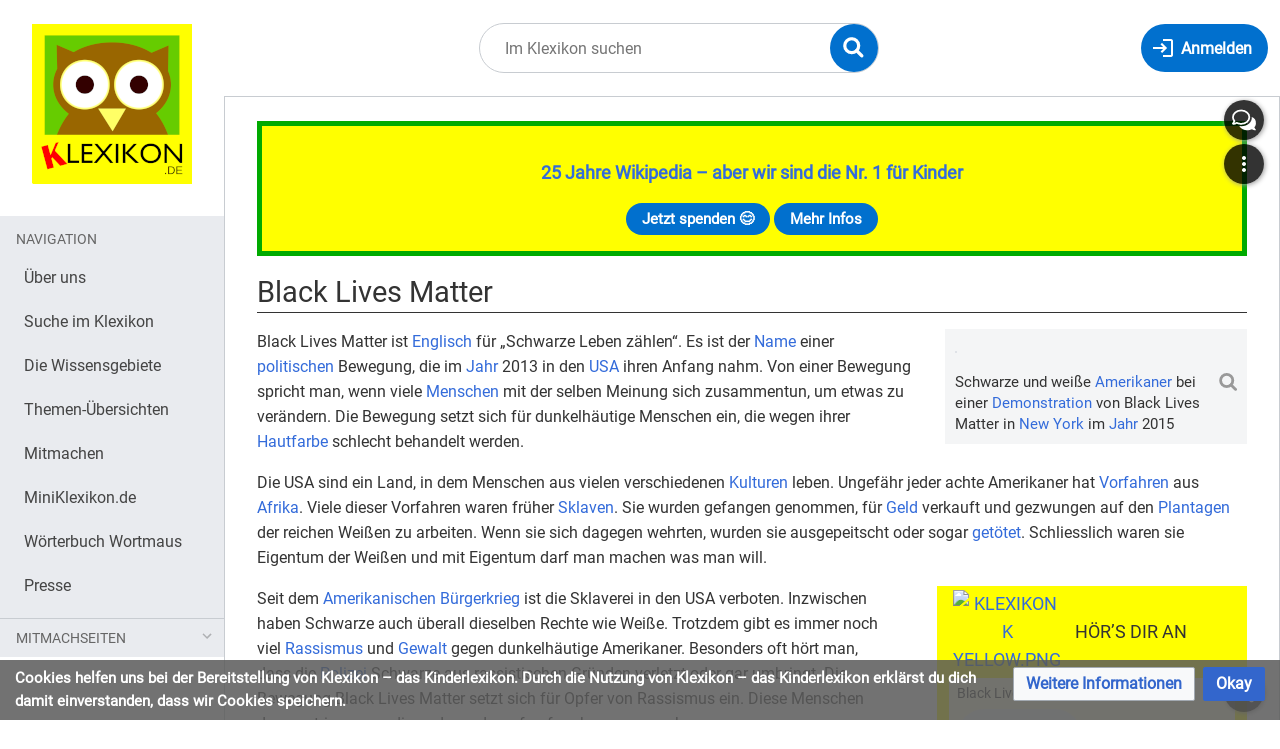

--- FILE ---
content_type: text/html; charset=UTF-8
request_url: https://klexikon.zum.de/wiki/Black_Lives_Matter
body_size: 16549
content:
<!DOCTYPE html>
<html class="client-nojs" lang="de" dir="ltr">
<head>
<meta charset="UTF-8"/>
<title>Black Lives Matter – Klexikon – das Kinderlexikon</title>
<script>document.documentElement.className="client-js";RLCONF={"wgBreakFrames":true,"wgSeparatorTransformTable":[",\t.",".\t,"],"wgDigitTransformTable":["",""],"wgDefaultDateFormat":"dmy","wgMonthNames":["","Januar","Februar","März","April","Mai","Juni","Juli","August","September","Oktober","November","Dezember"],"wgRequestId":"01963abc8143b056602ba7a9","wgCSPNonce":false,"wgCanonicalNamespace":"","wgCanonicalSpecialPageName":false,"wgNamespaceNumber":0,"wgPageName":"Black_Lives_Matter","wgTitle":"Black Lives Matter","wgCurRevisionId":164431,"wgRevisionId":164431,"wgArticleId":15078,"wgIsArticle":true,"wgIsRedirect":false,"wgAction":"view","wgUserName":null,"wgUserGroups":["*"],"wgCategories":["Aktualität","Klexikon-Artikel","Politik und Gesellschaft"],"wgPageContentLanguage":"de","wgPageContentModel":"wikitext","wgRelevantPageName":"Black_Lives_Matter","wgRelevantArticleId":15078,"wgIsProbablyEditable":false,"wgRelevantPageIsProbablyEditable":false,"wgRestrictionEdit":[],"wgRestrictionMove":[],"wgVisualEditor":{"pageLanguageCode":"de","pageLanguageDir":"ltr","pageVariantFallbacks":"de"},"wgMediaViewerOnClick":true,"wgMediaViewerEnabledByDefault":true,"wgEditSubmitButtonLabelPublish":false};
RLSTATE={"site.styles":"ready","user.styles":"ready","user":"ready","user.options":"loading","mediawiki.page.gallery.styles":"ready","ext.inputBox.styles":"ready","mediawiki.ui.input":"ready","mediawiki.ui.checkbox":"ready","skins.timis.styles":"ready","mediawiki.ui.button":"ready","ext.faiRoboto.styles":"ready","ext.faiFontAwesome.styles":"ready","ext.faiBrainyIcons.styles":"ready","ext.visualEditor.desktopArticleTarget.noscript":"ready","ext.embedVideo.styles":"ready","ext.CookieWarning.styles":"ready","oojs-ui-core.styles":"ready","oojs-ui.styles.indicators":"ready","mediawiki.widgets.styles":"ready","oojs-ui-core.icons":"ready","mediawiki.htmlform.ooui.styles":"ready","mediawiki.htmlform.styles":"ready"};RLPAGEMODULES=["site","mediawiki.page.ready","skins.timis.scripts","ext.visualEditor.desktopArticleTarget.init","ext.visualEditor.targetLoader","ext.closeButton","mmv.head","mmv.bootstrap.autostart","ext.embedVideo.overlay","ext.CookieWarning","mediawiki.htmlform","ext.SimpleFeedback"];</script>
<script>(RLQ=window.RLQ||[]).push(function(){mw.loader.implement("user.options@12s5i",function($,jQuery,require,module){mw.user.tokens.set({"patrolToken":"+\\","watchToken":"+\\","csrfToken":"+\\"});});});</script>
<link rel="stylesheet" href="/load.php?lang=de&amp;modules=ext.CookieWarning.styles%7Cext.embedVideo.styles%7Cext.faiBrainyIcons.styles%7Cext.faiFontAwesome.styles%7Cext.faiRoboto.styles%7Cext.inputBox.styles%7Cext.visualEditor.desktopArticleTarget.noscript%7Cmediawiki.htmlform.ooui.styles%7Cmediawiki.htmlform.styles%7Cmediawiki.page.gallery.styles%7Cmediawiki.ui.button%2Ccheckbox%2Cinput%7Cmediawiki.widgets.styles%7Coojs-ui-core.icons%2Cstyles%7Coojs-ui.styles.indicators%7Cskins.timis.styles&amp;only=styles&amp;skin=timis"/>
<script async="" src="/load.php?lang=de&amp;modules=startup&amp;only=scripts&amp;raw=1&amp;skin=timis"></script>
<meta name="generator" content="MediaWiki 1.39.17"/>
<meta name="format-detection" content="telephone=no"/>
<meta name="viewport" content="width=device-width, initial-scale=1.0, user-scalable=yes, minimum-scale=0.25, maximum-scale=5.0"/>
<link rel="icon" href="/skins/Timis/resources/instance/images/favicon.ico"/>
<link rel="search" type="application/opensearchdescription+xml" href="/opensearch_desc.php" title="Klexikon – das Kinderlexikon (de)"/>
<link rel="EditURI" type="application/rsd+xml" href="https://klexikon.zum.de/api.php?action=rsd"/>
<link rel="alternate" type="application/atom+xml" title="Atom-Feed für „Klexikon – das Kinderlexikon“" href="/index.php?title=Spezial:Letzte_%C3%84nderungen&amp;feed=atom"/>
	<meta property="og:type" content="article"/>

	<meta property="og:site_name" content="Klexikon – das Kinderlexikon"/>

	<meta property="og:title" content="Black Lives Matter"/>

	<meta property="og:url" content="https://klexikon.zum.de/wiki/Black_Lives_Matter"/>

</head>
<body class="mediawiki ltr sitedir-ltr mw-hide-empty-elt ns-0 ns-subject page-Black_Lives_Matter rootpage-Black_Lives_Matter skin-timis action-view skin--responsive not-logged-in"> <!-- Not logged in Users -->

			
			<!-- Login Button -->
			
		<div id="mw-wrapper"><div id="mw-header-container" class="ts-container"><div id="mw-header" class="ts-inner"><div id="user-tools"><div id="login-button" class="noprint"><a id="p-login" class="mw-wiki-title" href="/index.php?title=Spezial:Anmelden&amp;returnto=Black+Lives+Matter" title="Anmelden"><span class="login-button-text">Anmelden</span></a></div></div><div id="p-logo-container" class="mw-portlet" role="banner"><a id="p-banner" class="mw-wiki-title" href="/wiki/Klexikon:Willkommen_im_Klexikon" name="Home"><img id="p-logo" class="mw-portlet" src="/skins/Timis/resources/instance/images/logo.png" alt="Logo"/></a></div><div class="mw-portlet" id="p-search"><h3 lang="de" dir="ltr"><label for="searchInput">Suche</label></h3><form action="/index.php" id="searchform"><div id="simpleSearch"><div id="searchInput-container"><input type="search" name="search" placeholder="Im Klexikon suchen" aria-label="Im Klexikon suchen" autocapitalize="sentences" title="Klexikon – das Kinderlexikon durchsuchen [f]" accesskey="f" id="searchInput"/></div><input type="hidden" value="Spezial:Suche" name="title"/><input class="searchButton mw-fallbackSearchButton" type="submit" name="fulltext" title="Suche nach Seiten, die diesen Text enthalten" id="mw-searchButton" value="Suchen"/><input class="searchButton" type="submit" name="go" title="Gehe direkt zu der Seite mit genau diesem Namen, falls sie vorhanden ist." id="searchButton" value="Seite"/><div id="search-expand-toggle"></div></div><div id="search-collapse-toggle"></div></form></div></div><div class="visualClear"></div></div><div id="menus-cover"></div><div id="mw-content-container" class="ts-container"><div id="mw-content-block" class="ts-inner"><div id="mw-content-wrapper"><div id="mw-content"><div id="content" class="mw-body" role="main"><div id="siteNotice"><div id="localNotice"><div class="sitenotice" lang="de" dir="ltr"><div style="border: 5px solid #00aa00; padding: 1rem; background-color:#FFFF00;">
<p><big><b><a href="/wiki/Klexikon:%C3%9Cber_uns" title="Klexikon:Über uns">25 Jahre Wikipedia – aber wir sind die Nr. 1 für Kinder</a></b></big>
</p>
<center><div>
<div class="mw-ui-button"><a target="_blank" rel="nofollow noreferrer noopener" class="external text" href="https://www.betterplace.org/de/projects/88394">Jetzt spenden 😊</a></div>
<div class="mw-ui-button"><a href="/wiki/Klexikon:%C3%9Cber_uns" title="Klexikon:Über uns">Mehr Infos</a></div>
</div></center>
</div></div></div></div><div class="mw-indicators">
</div>
<h1 id="firstHeading" class="firstHeading mw-first-heading"><span class="mw-page-title-main">Black Lives Matter</span></h1><div id="bodyContentOuter"><div id="siteSub">Aus Klexikon – das Kinderlexikon</div><div class="visualClear"></div><div class="mw-body-content" id="bodyContent"><div id="contentSub"></div><div id="mw-content-text" class="mw-body-content mw-content-ltr" lang="de" dir="ltr"><div class="mw-parser-output"><div class="thumb tright"><div class="thumbinner" style="width:302px;"><a href="/wiki/Datei:NYC_Rise_Up_and_-ShutItDown_for_Baltimore_(17291634126).jpg" class="image"><img alt="" src="https://upload.wikimedia.org/wikipedia/commons/thumb/1/14/NYC_Rise_Up_and_-ShutItDown_for_Baltimore_%2817291634126%29.jpg/330px-NYC_Rise_Up_and_-ShutItDown_for_Baltimore_%2817291634126%29.jpg" decoding="async" width="300" height="169" class="thumbimage" srcset="https://upload.wikimedia.org/wikipedia/commons/thumb/1/14/NYC_Rise_Up_and_-ShutItDown_for_Baltimore_%2817291634126%29.jpg/500px-NYC_Rise_Up_and_-ShutItDown_for_Baltimore_%2817291634126%29.jpg 1.5x, https://upload.wikimedia.org/wikipedia/commons/thumb/1/14/NYC_Rise_Up_and_-ShutItDown_for_Baltimore_%2817291634126%29.jpg/960px-NYC_Rise_Up_and_-ShutItDown_for_Baltimore_%2817291634126%29.jpg 2x" data-file-width="5248" data-file-height="2952" /></a>  <div class="thumbcaption"><div class="magnify"><a href="/wiki/Datei:NYC_Rise_Up_and_-ShutItDown_for_Baltimore_(17291634126).jpg" class="internal" title="vergrößern"></a></div>Schwarze und weiße <a href="/wiki/Vereinigte_Staaten_von_Amerika" title="Vereinigte Staaten von Amerika">Amerikaner</a> bei einer <a href="/wiki/Demonstration" title="Demonstration">Demonstration</a> von Black Lives Matter in <a href="/wiki/New_York" title="New York">New York</a> im <a href="/wiki/Zeitrechnung" title="Zeitrechnung">Jahr</a> 2015</div></div></div>
<p>Black Lives Matter ist <a href="/wiki/Englisch" class="mw-redirect" title="Englisch">Englisch</a> für „Schwarze Leben zählen“. Es ist der <a href="/wiki/Name" title="Name">Name</a> einer <a href="/wiki/Politik" title="Politik">politischen</a> Bewegung, die im <a href="/wiki/Jahr" title="Jahr">Jahr</a> 2013 in den <a href="/wiki/USA" class="mw-redirect" title="USA">USA</a> ihren Anfang nahm. Von einer Bewegung spricht man, wenn viele <a href="/wiki/Mensch" title="Mensch">Menschen</a> mit der selben Meinung sich zusammentun, um etwas zu verändern. Die Bewegung setzt sich für dunkelhäutige Menschen ein, die wegen ihrer <a href="/wiki/Haut" title="Haut">Hautfarbe</a> schlecht behandelt werden.
</p><p>Die USA sind ein Land, in dem Menschen aus vielen verschiedenen <a href="/wiki/Kultur" title="Kultur">Kulturen</a> leben. Ungefähr jeder achte Amerikaner hat <a href="/wiki/Verwandtschaft" title="Verwandtschaft">Vorfahren</a> aus <a href="/wiki/Afrika" title="Afrika">Afrika</a>. Viele dieser Vorfahren waren früher <a href="/wiki/Sklave" title="Sklave">Sklaven</a>. Sie wurden gefangen genommen, für <a href="/wiki/Geld" title="Geld">Geld</a> verkauft und gezwungen auf den <a href="/wiki/Plantage" title="Plantage">Plantagen</a> der reichen Weißen zu arbeiten. Wenn sie sich dagegen wehrten, wurden sie ausgepeitscht oder sogar <a href="/wiki/Tod" title="Tod">getötet</a>. Schliesslich waren sie Eigentum der Weißen und mit Eigentum darf man machen was man will.   
</p>
<div class="klexibox tright">
<table style="margin-left:1em; border-collapse: collapse; border:12px solid #ff0; border-top:none; width:310px; background-color:#ffd; padding:0px">
<tbody><tr>
<td style="background-color:#ff0;">
<table style="text-align:center; font-size:18px; text-transform: uppercase; background-color:#ff0; margin:0px; border:none; padding:0px" width="100%">
<tbody><tr>
<td width="32px" valign="center"><a href="/wiki/Datei:Klexikon_K_yellow.png" class="image"><img alt="Klexikon K yellow.png" src="https://upload.wikimedia.org/wikipedia/commons/thumb/b/b3/Klexikon_K_yellow.png/40px-Klexikon_K_yellow.png" decoding="async" width="32" height="33" srcset="https://upload.wikimedia.org/wikipedia/commons/thumb/b/b3/Klexikon_K_yellow.png/60px-Klexikon_K_yellow.png 1.5x, https://upload.wikimedia.org/wikipedia/commons/thumb/b/b3/Klexikon_K_yellow.png/120px-Klexikon_K_yellow.png 2x" data-file-width="125" data-file-height="130" /></a>
</td>
<td valign="center">Hör’s dir an
</td>
<td width="32px">&#160;
</td></tr></tbody></table>
</td></tr>
<tr style="font-size:90%; border-bottom:12px solid #ff0; margin-bottom:1em;">
<td style="padding:8px"><div style="margin-bottom:8px; line-height:1.1em">Black Lives Matter</div><div class="floatleft"><audio src="https://upload.wikimedia.org/wikipedia/commons/9/9a/LL-Q188_%28deu%29-Beat_Ruest-Black_Lives_Matter.wav" width="125" style="max-width: 100%; width: 125px;" controls=""></audio></div>
</td></tr></tbody></table></div>
<p>Seit dem <a href="/wiki/Amerikanischer_B%C3%BCrgerkrieg" title="Amerikanischer Bürgerkrieg">Amerikanischen Bürgerkrieg</a> ist die Sklaverei in den USA verboten. Inzwischen haben Schwarze auch überall dieselben Rechte wie Weiße. Trotzdem gibt es immer noch viel <a href="/wiki/Rassismus" title="Rassismus">Rassismus</a> und <a href="/wiki/Gewalt" title="Gewalt">Gewalt</a> gegen dunkelhäutige Amerikaner. Besonders oft hört man, dass die <a href="/wiki/Polizei" title="Polizei">Polizei</a> Schwarze aus rassistischen Gründen verletzt oder gar umbringt. Die Bewegung Black Lives Matter setzt sich für Opfer von Rassismus ein. Diese Menschen demonstrieren, um die anderen darauf aufmerksam zu machen.
</p>
<h2><span id="Wieso_kam_es_im_Jahr_2020_zu_Protesten.3F"></span><span class="mw-headline" id="Wieso_kam_es_im_Jahr_2020_zu_Protesten?">Wieso kam es im Jahr 2020 zu Protesten?</span></h2>
<div class="thumb tright"><div class="thumbinner" style="width:302px;"><a href="/wiki/Datei:Edward_Colston_-_empty_pedestal.jpg" class="image"><img alt="" src="https://upload.wikimedia.org/wikipedia/commons/thumb/3/36/Edward_Colston_-_empty_pedestal.jpg/330px-Edward_Colston_-_empty_pedestal.jpg" decoding="async" width="300" height="400" class="thumbimage" srcset="https://upload.wikimedia.org/wikipedia/commons/thumb/3/36/Edward_Colston_-_empty_pedestal.jpg/500px-Edward_Colston_-_empty_pedestal.jpg 1.5x, https://upload.wikimedia.org/wikipedia/commons/thumb/3/36/Edward_Colston_-_empty_pedestal.jpg/960px-Edward_Colston_-_empty_pedestal.jpg 2x" data-file-width="1536" data-file-height="2048" /></a>  <div class="thumbcaption"><div class="magnify"><a href="/wiki/Datei:Edward_Colston_-_empty_pedestal.jpg" class="internal" title="vergrößern"></a></div>In Bristol, in <a href="/wiki/Gro%C3%9Fbritannien" title="Großbritannien">Großbritannien</a>: Anhänger von Black Lives Matter haben die <a href="/wiki/Statue" title="Statue">Statue</a> des <a href="/wiki/Sklave" title="Sklave">Sklavenhändlers</a> Edward Colston vom Sockel gerissen. Nun findet man dort <a href="/wiki/Plakat" title="Plakat">Plakate</a> der Bewegung.</div></div></div>
<p>Im Jahr 2020 wurde die Bewegung weltweit bekannt. Auslöser dafür war ein Vorfall am 25. Mai in der amerikanischen <a href="/wiki/Gro%C3%9Fstadt" class="mw-redirect" title="Großstadt">Großstadt</a> Minneapolis. Der Afro-Amerikaner George Floyd kaufte sich in einem <a href="/wiki/Laden" title="Laden">Laden</a> <a href="/wiki/Zigarette" title="Zigarette">Zigaretten</a>. Ein Mitarbeiter war der Meinung, er habe mit falschem <a href="/wiki/Geld" title="Geld">Geld</a> bezahlt und alarmierte die Polizei. Diese nahm George Floyd fest. Damit er nicht weglaufen konnte, kniete einer der Polizisten, ein Weißer, acht <a href="/wiki/Minute" class="mw-redirect" title="Minute">Minuten</a> lang auf seinem <a href="/wiki/Hals" title="Hals">Hals</a>. Obwohl Floyd klagte, dass er keine <a href="/wiki/Luft" title="Luft">Luft</a> mehr zum <a href="/wiki/Atmung" title="Atmung">Atmen</a> bekäme, hörte der Polizist nicht auf. George Floyd verlor das <a href="/wiki/Bewusstsein" title="Bewusstsein">Bewusstsein</a> und starb kurz danach auf der Fahrt ins <a href="/wiki/Krankenhaus" title="Krankenhaus">Krankenhaus</a>. 
</p><p>Ein siebzehnjähriges <a href="/wiki/M%C3%A4dchen" title="Mädchen">Mädchen</a> <a href="/wiki/Film" title="Film">filmte</a> dies mit dem <a href="/wiki/Smartphone" title="Smartphone">Smartphone</a> und teilte das <a href="/wiki/Video" title="Video">Video</a> auf <a href="/wiki/Facebook" title="Facebook">Facebook</a>. Am folgenden <a href="/wiki/Tag" class="mw-redirect" title="Tag">Tag</a> kam es überall in den USA zu Unruhen. Menschen, die darüber empört waren, schlossen sich der Bewegung an. Sie demonstrierten auf der <a href="/wiki/Stra%C3%9Fe" title="Straße">Straße</a> gegen <a href="/wiki/Rassismus" title="Rassismus">Rassismus</a>. Es wurden Polizeiautos zerstört, Gebäude angezündet und <a href="/wiki/Laden" title="Laden">Geschäfte</a> geplündert. Auch wurden Polizisten angegriffen oder umgebracht.     
</p><p>Bald gab es auch in anderen <a href="/wiki/L%C3%A4nder" class="mw-redirect" title="Länder">Ländern</a> große Proteste. Ziel der Proteste waren auch <a href="/wiki/Denkmal" title="Denkmal">Denkmäler</a>. So wurden zum Beispiel in Bristol in <a href="/wiki/England" title="England">England</a> die <a href="/wiki/Statue" title="Statue">Statue</a> eines Sklavenhändlers aus dem 18. <a href="/wiki/Jahrhundert" title="Jahrhundert">Jahrhundert</a> vom Sockel gerissen und im <a href="/wiki/Meer" title="Meer">Meer</a> versenkt. Wenn so etwas gemacht wird, redet man von Kulturvandalismus. Bei vielen Demonstrationen gab es Gegendemonstrationen von <a href="/wiki/Extremismus" title="Extremismus">Rechtsextremen</a>, was zu Schlägereien, zwischen den beiden Demonstrantengruppen führte. Die Polizei ist oft hart gegen Demonstranten vorgegangen.
</p><p>Zu einem friedlichen <a href="/wiki/Symbol" title="Symbol">Symbol</a> des Protestes gegen Rassismus wurde das Niederknien. Diese Geste geht auf einen schwarzen <a href="/wiki/American_Football" title="American Football">American-Football</a>-Spieler zurück, der sich weigerte vor dem Spiel die <a href="/wiki/Nationalhymne" title="Nationalhymne">Nationalhymne</a> seines Landes zu singen, solange dort Schwarze von Polizisten ermordet werden. Statt die <a href="/wiki/Hand" title="Hand">Hand</a> aufs Herz zu legen, ging er in die Knie und schwieg. Mittlerweile machen überall auf der Welt Menschen diese Geste nach. Sie wollen damit sagen, dass sie auch gegen Rassismus sind.
</p>
<h2><span id="Wie_denken_manche_Leute_.C3.BCber_die_Proteste.3F"></span><span class="mw-headline" id="Wie_denken_manche_Leute_über_die_Proteste?">Wie denken manche Leute über die Proteste?</span></h2>
<div class="thumb tright"><div class="thumbinner" style="width:302px;"><a href="/wiki/Datei:A_man_stands_on_a_burned_out_car_on_Thursday_morning_as_fires_burn_behind_him_in_the_Lake_St_area_of_Minneapolis,_Minnesota_(49945886467).jpg" class="image"><img alt="" src="https://upload.wikimedia.org/wikipedia/commons/thumb/b/b2/A_man_stands_on_a_burned_out_car_on_Thursday_morning_as_fires_burn_behind_him_in_the_Lake_St_area_of_Minneapolis%2C_Minnesota_%2849945886467%29.jpg/330px-A_man_stands_on_a_burned_out_car_on_Thursday_morning_as_fires_burn_behind_him_in_the_Lake_St_area_of_Minneapolis%2C_Minnesota_%2849945886467%29.jpg" decoding="async" width="300" height="200" class="thumbimage" srcset="https://upload.wikimedia.org/wikipedia/commons/thumb/b/b2/A_man_stands_on_a_burned_out_car_on_Thursday_morning_as_fires_burn_behind_him_in_the_Lake_St_area_of_Minneapolis%2C_Minnesota_%2849945886467%29.jpg/500px-A_man_stands_on_a_burned_out_car_on_Thursday_morning_as_fires_burn_behind_him_in_the_Lake_St_area_of_Minneapolis%2C_Minnesota_%2849945886467%29.jpg 1.5x, https://upload.wikimedia.org/wikipedia/commons/thumb/b/b2/A_man_stands_on_a_burned_out_car_on_Thursday_morning_as_fires_burn_behind_him_in_the_Lake_St_area_of_Minneapolis%2C_Minnesota_%2849945886467%29.jpg/960px-A_man_stands_on_a_burned_out_car_on_Thursday_morning_as_fires_burn_behind_him_in_the_Lake_St_area_of_Minneapolis%2C_Minnesota_%2849945886467%29.jpg 2x" data-file-width="3864" data-file-height="2576" /></a>  <div class="thumbcaption"><div class="magnify"><a href="/wiki/Datei:A_man_stands_on_a_burned_out_car_on_Thursday_morning_as_fires_burn_behind_him_in_the_Lake_St_area_of_Minneapolis,_Minnesota_(49945886467).jpg" class="internal" title="vergrößern"></a></div>An manchen Orten, wie hier in Minneapolis sah es nach den Protesten wie in einem Kriegsfilm aus.</div></div></div>
<p>Nicht alle Leute finden die Proteste gut. Sie finden es zwar gut, dass man etwas gegen Rassismus unternimmt. Sie sind jedoch der Meinung, dass so ein Protest immer <a href="/wiki/Friede" class="mw-redirect" title="Friede">friedlich</a> und ohne <a href="/wiki/Gewalt" title="Gewalt">Gewalt</a> ablaufen sollte. Wer einen weißen Polizisten angreift, weil er ihn für einen Rassisten hält, sei nicht besser, als jemand der einen Schwarzen angreift, weil er ihn für einen <a href="/wiki/Verbrechen" title="Verbrechen">Verbrecher</a> hält.
</p><p>Andere Menschen meinen, es würde dabei vergessen, dass es auch Rassismus gegen Weiße gäbe. Manche verurteilen auch die Zerstörung der Denkmäler. Angeblich hätten diese Menschen auch viel Gutes für ihre Länder getan, weshalb sie es nicht verdient hätten, dass man ihre Statuen niederreißt.
</p><p>Ein anderes Slagwort ist „All lives matter“: alle Leben zählen. Gemeint ist, dass nicht nur Schwarze, sondern alle Menschen richtig behandelt werden sollen. Die Anhänger von Black lives matter antworten: Gerade schwarze Leben seien besonders in Gefahr, darum müsse man besonders darauf aufmerksam machen. Wenn man allgemein von allen Leben spricht, dann verschweige man das.
</p>
<ul class="gallery mw-gallery-traditional">
		<li class="gallerybox" style="width: 155px"><div style="width: 155px">
			<div class="thumb" style="width: 150px;"><div style="margin:35px auto;"><a href="/wiki/Datei:George_Floyd_Protests_in_Miami,_Florida_-_49978733748.jpg" class="image" title="Hier wird in Miami in Florida protestiert."><img alt="Hier wird in Miami in Florida protestiert." src="https://upload.wikimedia.org/wikipedia/commons/thumb/9/9a/George_Floyd_Protests_in_Miami%2C_Florida_-_49978733748.jpg/120px-George_Floyd_Protests_in_Miami%2C_Florida_-_49978733748.jpg" decoding="async" width="120" height="80" srcset="https://upload.wikimedia.org/wikipedia/commons/thumb/9/9a/George_Floyd_Protests_in_Miami%2C_Florida_-_49978733748.jpg/250px-George_Floyd_Protests_in_Miami%2C_Florida_-_49978733748.jpg 1.5x" data-file-width="5776" data-file-height="3856" /></a></div></div>
			<div class="gallerytext">
<p>Hier wird in <a href="/wiki/Miami" title="Miami">Miami</a> in <a href="/wiki/Florida" title="Florida">Florida</a> protestiert.
</p>
			</div>
		</div></li>
		<li class="gallerybox" style="width: 155px"><div style="width: 155px">
			<div class="thumb" style="width: 150px;"><div style="margin:15px auto;"><figure class="embedvideo" data-service="local-embed" data-iframeconfig="{&quot;src&quot;:&quot;&quot;}" style="width:120px"><!--
	--><span class="embedvideo-wrapper" style="height:120px"><div class="embedvideo-consent" data-show-privacy-notice="1"><div class="embedvideo-thumbnail"></div><!--
--><div class="embedvideo-overlay"><!--
	--><div class="embedvideo-loader" role="button"><!--
		--><div class="embedvideo-loader__fakeButton">Video laden</div><!--
		--><div class="embedvideo-loader__footer"><!--
			--><div class="embedvideo-loader__service">Lokale Datei</div><!--
		--></div><!--
	--></div><!--
	--><div class="embedvideo-privacyNotice hidden"><!--
		--><div class="embedvideo-privacyNotice__content">Lokale Datei sammelt möglicherweise persönliche Daten.</div><!--
		--><div class="embedvideo-privacyNotice__buttons"><!--
<p>			--><button class="embedvideo-privacyNotice__continue">Fortfahren</button><!--
			--><button class="embedvideo-privacyNotice__dismiss">Ausblenden</button><!--
</p>
		--></div><!--
	--></div><!--
--></div><!--
--></div><video src="https://upload.wikimedia.org/wikipedia/commons/3/30/George_Floyd_and_Breonna_Taylor_protest_in_Chapel_Hill_05.webm" width="120" height="120" style="max-width: 100%; max-height: 100%; width: 120px; height: 120px;" controls=""></video></span>
</figure></div></div>
			<div class="gallerytext">
<p>Bei einem Protest in der <a href="/wiki/Stadt" title="Stadt">Stadt</a> Chapel Hill im <a href="/wiki/Bundesstaat" title="Bundesstaat">Bundesstaat</a> North Carolina
</p>
			</div>
		</div></li>
		<li class="gallerybox" style="width: 155px"><div style="width: 155px">
			<div class="thumb" style="width: 150px;"><div style="margin:34.5px auto;"><a href="/wiki/Datei:Sit-in_during_San_Francisco_July_2016_rally_against_police_violence_-_3.jpg" class="image" title="Demonstration gegen Polizeigewalt: Die Demonstranten setzen sich aus Protest auf den Boden."><img alt="Demonstration gegen Polizeigewalt: Die Demonstranten setzen sich aus Protest auf den Boden." src="https://upload.wikimedia.org/wikipedia/commons/thumb/5/5c/Sit-in_during_San_Francisco_July_2016_rally_against_police_violence_-_3.jpg/120px-Sit-in_during_San_Francisco_July_2016_rally_against_police_violence_-_3.jpg" decoding="async" width="120" height="81" srcset="https://upload.wikimedia.org/wikipedia/commons/thumb/5/5c/Sit-in_during_San_Francisco_July_2016_rally_against_police_violence_-_3.jpg/250px-Sit-in_during_San_Francisco_July_2016_rally_against_police_violence_-_3.jpg 1.5x" data-file-width="5530" data-file-height="3744" /></a></div></div>
			<div class="gallerytext">
<p>Demonstration gegen Polizeigewalt: Die Demonstranten setzen sich aus Protest auf den Boden.
</p>
			</div>
		</div></li>
		<li class="gallerybox" style="width: 155px"><div style="width: 155px">
			<div class="thumb" style="width: 150px;"><div style="margin:35px auto;"><a href="/wiki/Datei:Black_Lives_Matter_Mural_San_Francisco_01.jpg" class="image" title="Protestler haben auf diese Straße in San Francisco „Black Lives Matter“ geschrieben, in gelber Farbe."><img alt="Protestler haben auf diese Straße in San Francisco „Black Lives Matter“ geschrieben, in gelber Farbe." src="https://upload.wikimedia.org/wikipedia/commons/thumb/6/64/Black_Lives_Matter_Mural_San_Francisco_01.jpg/120px-Black_Lives_Matter_Mural_San_Francisco_01.jpg" decoding="async" width="120" height="80" srcset="https://upload.wikimedia.org/wikipedia/commons/thumb/6/64/Black_Lives_Matter_Mural_San_Francisco_01.jpg/250px-Black_Lives_Matter_Mural_San_Francisco_01.jpg 1.5x" data-file-width="5439" data-file-height="3623" /></a></div></div>
			<div class="gallerytext">
<p>Protestler haben auf diese Straße in <a href="/wiki/San_Francisco" title="San Francisco">San Francisco</a> „Black Lives Matter“ geschrieben, in gelber Farbe.
</p>
			</div>
		</div></li>
		<li class="gallerybox" style="width: 155px"><div style="width: 155px">
			<div class="thumb" style="width: 150px;"><div style="margin:49.5px auto;"><a href="/wiki/Datei:BLM_mural_in_Greenpoint_(35406p).jpg" class="image" title="Ein Wandbild in New York: In klein sieht man die Namen von getöteten Schwarzen."><img alt="Ein Wandbild in New York: In klein sieht man die Namen von getöteten Schwarzen." src="https://upload.wikimedia.org/wikipedia/commons/thumb/c/c3/BLM_mural_in_Greenpoint_%2835406p%29.jpg/120px-BLM_mural_in_Greenpoint_%2835406p%29.jpg" decoding="async" width="120" height="51" srcset="https://upload.wikimedia.org/wikipedia/commons/thumb/c/c3/BLM_mural_in_Greenpoint_%2835406p%29.jpg/250px-BLM_mural_in_Greenpoint_%2835406p%29.jpg 1.5x" data-file-width="10726" data-file-height="4571" /></a></div></div>
			<div class="gallerytext">
<p>Ein Wandbild in New York: In klein sieht man die Namen von getöteten Schwarzen.
</p>
			</div>
		</div></li>
</ul>
<hr />
<div class="mw-inputbox-centered" style=""><form name="searchbox" class="searchbox" action="/wiki/Spezial:Suche" id="M"><input class="mw-inputbox-input mw-searchInput searchboxInput mw-ui-input mw-ui-input-inline" name="search" placeholder="" size="60" dir="ltr" /><br /><input type="submit" name="go" class="mw-ui-button" value="Suche diesen Artikel" />&#160;<input type="submit" name="fulltext" class="mw-ui-button" value="Suche dieses Wort" /></form></div>
<p><br style="clear:both;" />
</p>
<hr />
<div style="font: 12pt Arial; padding:5px;">
<p><b>Klexikon.de ist die Wikipedia für Kinder</b> zwischen 5 und 15 Jahren, also ein kostenloses Online-Lexikon für Schulkinder. Zum Thema <b>Black Lives Matter</b> findet ihr  weitere Kinderseiten in der Kindersuchmaschine <a target="_blank" rel="nofollow noreferrer noopener" class="external text" href="https://www.fragfinn.de/?s&amp;q=Black+Lives+Matter">„Frag Finn“</a>. <br />
</p><p>Das <b>Klexikon wird gefördert</b> durch den weltgrößten Wikipedia-Förderverein <a target="_blank" rel="nofollow noreferrer noopener" class="external text" href="https://blog.wikimedia.de/2023/11/29/das-klexikon-die-digitale-antwort-auf-kinderfragen/">Wikimedia Deutschland</a>, die <a target="_blank" rel="nofollow noreferrer noopener" class="external text" href="https://www.mabb.de/foerderung/medienkompetenz/unsere-angebote-veranstaltungen/details/online-recherche-in-der-grundschule/online-recherche-in-der-grundschule">Beauftragte der Bundesregierung für Kultur und Medien</a>, die <a target="_blank" rel="nofollow noreferrer noopener" class="external text" href="https://www.bzkj.de/bzkj/service/alle-meldungen/kindgerechte-digitale-angebote-entwickeln-bzkj-bewilligt-foerderantraege-fuer-sieben-projekte-242356">Bundeszentrale für Kinder- und Jugendmedienschutz</a> und die <a target="_blank" rel="nofollow noreferrer noopener" class="external text" href="https://www.mabb.de/foerderung/medienkompetenz/unsere-angebote-veranstaltungen/details/online-recherche-in-der-grundschule/online-recherche-in-der-grundschule">Medienanstalt Berlin-Brandenburg</a>. <br />
</p><p>Unsere <b>Klexikon-Botschafter</b> sind die KiKA-Moderatoren <a href="/wiki/Klexikon:%C3%9Cber_uns" title="Klexikon:Über uns">Ralph Caspers</a> („Wissen macht Ah!“, “Die Sendung mit der Maus“ und „Frag doch mal die Maus“) und <a href="/wiki/Klexikon:%C3%9Cber_uns" title="Klexikon:Über uns">Julian Janssen</a> („Checker Julian“). <br />
</p><p>Das Kinderlexikon <b>Klexikon sorgt für Medienkompetenz und Bildungsgerechtigkeit</b> und ist wie die Wikipedia <a target="_blank" rel="nofollow noreferrer noopener" class="external text" href="https://www.betterplace.org/de/projects/88394">auf Spenden angewiesen</a>. Denn hier finden Schülerinnen und Schüler zu <a href="/wiki/Kategorie:Klexikon-Artikel" title="Kategorie:Klexikon-Artikel">3.500 Themen</a> das Wichtigste einfach erklärt, mit Definition und Bildern. Das ist Grundwissen kindgerecht und leicht verständlich für Unterricht, Hausaufgaben und Präsentationen in der Schule. <br />
</p>
Schreib uns gerne eine Nachricht und schau dir <a href="/wiki/Antworten" class="mw-redirect" title="Antworten">unsere Antworten dazu</a> an.</div>
<!-- 
NewPP limit report
Cached time: 20260120065121
Cache expiry: 86400
Reduced expiry: false
Complications: []
CPU time usage: 0.164 seconds
Real time usage: 1.322 seconds
Preprocessor visited node count: 98/1000000
Post‐expand include size: 2898/2097152 bytes
Template argument size: 65/2097152 bytes
Highest expansion depth: 4/100
Expensive parser function count: 0/100
Unstrip recursion depth: 0/20
Unstrip post‐expand size: 6254/5000000 bytes
-->
<!--
Transclusion expansion time report (%,ms,calls,template)
100.00%  661.483      1 -total
  0.42%    2.789      1 Vorlage:Artikel
  0.11%    0.745      1 Vorlage:Aussprache
-->

<!-- Saved in parser cache with key klexikon:pcache:idhash:15078-0!canonical and timestamp 20260120065120 and revision id 164431.
 -->
</div><div id="simplefeedback"><div class="mw-htmlform-ooui-wrapper oo-ui-layout oo-ui-panelLayout"><form id="simplefeedback-form" action="/wiki/Spezial:SimpleFeedback/Black_Lives_Matter" method="post" enctype="application/x-www-form-urlencoded" class="mw-htmlform mw-htmlform-ooui oo-ui-layout oo-ui-formLayout"><input type="hidden" value="Spezial:SimpleFeedback/Black Lives Matter" name="title" />
<div class="oo-ui-layout oo-ui-panelLayout oo-ui-panelLayout-padded oo-ui-panelLayout-framed"><fieldset class="oo-ui-layout oo-ui-labelElement oo-ui-fieldsetLayout"><legend class="oo-ui-fieldsetLayout-header"><span class="oo-ui-iconElement-icon oo-ui-iconElement-noIcon"></span><span class="oo-ui-labelElement-label">HALLO, liebes Klexikon!</span></legend><div class="oo-ui-fieldsetLayout-group"><div class="oo-ui-widget oo-ui-widget-enabled"><div id="mw-htmlform-simplefeedback-container"><div id="ooui-php-11" class="mw-htmlform-field-HTMLRadioField oo-ui-layout oo-ui-fieldLayout oo-ui-fieldLayout-align-top" data-ooui="{&quot;_&quot;:&quot;mw.htmlform.FieldLayout&quot;,&quot;fieldWidget&quot;:{&quot;tag&quot;:&quot;simplefeedback-select-widget&quot;},&quot;align&quot;:&quot;top&quot;,&quot;helpInline&quot;:true,&quot;$overlay&quot;:true,&quot;classes&quot;:[&quot;mw-htmlform-field-HTMLRadioField&quot;]}"><div class="oo-ui-fieldLayout-body"><span class="oo-ui-fieldLayout-header"><label id="ooui-php-5" class="oo-ui-labelElement-label"></label></span><div class="oo-ui-fieldLayout-field"><div id="simplefeedback-select-widget" aria-labelledby="ooui-php-5" class="oo-ui-widget oo-ui-widget-enabled oo-ui-inputWidget oo-ui-radioSelectInputWidget" data-ooui="{&quot;_&quot;:&quot;OO.ui.RadioSelectInputWidget&quot;,&quot;options&quot;:[{&quot;data&quot;:&quot;newtopic&quot;,&quot;label&quot;:{&quot;html&quot;:&quot;Ich habe einen Lieblings-Artikel im Klexikon.&quot;}},{&quot;data&quot;:&quot;bug&quot;,&quot;label&quot;:{&quot;html&quot;:&quot;Ich habe einen Fehler gefunden.&quot;}},{&quot;data&quot;:&quot;question&quot;,&quot;label&quot;:{&quot;html&quot;:&quot;Ich m\u00f6chte ein neues Thema vorschlagen.&quot;}},{&quot;data&quot;:&quot;praise&quot;,&quot;label&quot;:{&quot;html&quot;:&quot;Ich m\u00f6chte euch loben oder kritisieren.&quot;}}],&quot;name&quot;:&quot;wptopics&quot;,&quot;value&quot;:&quot;bug&quot;}"><div class="oo-ui-layout oo-ui-labelElement oo-ui-fieldLayout oo-ui-fieldLayout-align-inline"><div class="oo-ui-fieldLayout-body"><span class="oo-ui-fieldLayout-field"><span class="oo-ui-widget oo-ui-widget-enabled oo-ui-inputWidget oo-ui-radioInputWidget"><input type="radio" tabindex="0" name="wptopics" value="newtopic" id="ooui-php-1" class="oo-ui-inputWidget-input" /><span></span></span></span><span class="oo-ui-fieldLayout-header"><label for="ooui-php-1" class="oo-ui-labelElement-label">Ich habe einen Lieblings-Artikel im Klexikon.</label></span></div></div><div class="oo-ui-layout oo-ui-labelElement oo-ui-fieldLayout oo-ui-fieldLayout-align-inline"><div class="oo-ui-fieldLayout-body"><span class="oo-ui-fieldLayout-field"><span class="oo-ui-widget oo-ui-widget-enabled oo-ui-inputWidget oo-ui-radioInputWidget"><input type="radio" tabindex="0" name="wptopics" value="bug" id="ooui-php-2" checked="checked" class="oo-ui-inputWidget-input" /><span></span></span></span><span class="oo-ui-fieldLayout-header"><label for="ooui-php-2" class="oo-ui-labelElement-label">Ich habe einen Fehler gefunden.</label></span></div></div><div class="oo-ui-layout oo-ui-labelElement oo-ui-fieldLayout oo-ui-fieldLayout-align-inline"><div class="oo-ui-fieldLayout-body"><span class="oo-ui-fieldLayout-field"><span class="oo-ui-widget oo-ui-widget-enabled oo-ui-inputWidget oo-ui-radioInputWidget"><input type="radio" tabindex="0" name="wptopics" value="question" id="ooui-php-3" class="oo-ui-inputWidget-input" /><span></span></span></span><span class="oo-ui-fieldLayout-header"><label for="ooui-php-3" class="oo-ui-labelElement-label">Ich möchte ein neues Thema vorschlagen.</label></span></div></div><div class="oo-ui-layout oo-ui-labelElement oo-ui-fieldLayout oo-ui-fieldLayout-align-inline"><div class="oo-ui-fieldLayout-body"><span class="oo-ui-fieldLayout-field"><span class="oo-ui-widget oo-ui-widget-enabled oo-ui-inputWidget oo-ui-radioInputWidget"><input type="radio" tabindex="0" name="wptopics" value="praise" id="ooui-php-4" class="oo-ui-inputWidget-input" /><span></span></span></span><span class="oo-ui-fieldLayout-header"><label for="ooui-php-4" class="oo-ui-labelElement-label">Ich möchte euch loben oder kritisieren.</label></span></div></div></div></div></div></div><div id="ooui-php-12" class="mw-htmlform-field-HTMLTextAreaField oo-ui-layout oo-ui-fieldLayout oo-ui-fieldLayout-align-top" data-ooui="{&quot;_&quot;:&quot;mw.htmlform.FieldLayout&quot;,&quot;fieldWidget&quot;:{&quot;tag&quot;:&quot;simplefeedback-text-field&quot;},&quot;align&quot;:&quot;top&quot;,&quot;helpInline&quot;:true,&quot;$overlay&quot;:true,&quot;classes&quot;:[&quot;mw-htmlform-field-HTMLTextAreaField&quot;]}"><div class="oo-ui-fieldLayout-body"><span class="oo-ui-fieldLayout-header"><label for="ooui-php-6" class="oo-ui-labelElement-label"></label></span><div class="oo-ui-fieldLayout-field"><div id="simplefeedback-text-field" class="oo-ui-widget oo-ui-widget-enabled oo-ui-inputWidget oo-ui-textInputWidget oo-ui-textInputWidget-type-text oo-ui-textInputWidget-php" data-ooui="{&quot;_&quot;:&quot;OO.ui.MultilineTextInputWidget&quot;,&quot;rows&quot;:10,&quot;name&quot;:&quot;wpfeedbacktext&quot;,&quot;inputId&quot;:&quot;ooui-php-6&quot;,&quot;required&quot;:false}"><textarea tabindex="0" name="wpfeedbacktext" rows="10" id="ooui-php-6" class="oo-ui-inputWidget-input"></textarea><span class="oo-ui-iconElement-icon oo-ui-iconElement-noIcon"></span><span class="oo-ui-indicatorElement-indicator oo-ui-indicatorElement-noIndicator"></span></div></div></div></div><div id="ooui-php-13" class="mw-htmlform-field-HTMLTextField oo-ui-layout oo-ui-fieldLayout oo-ui-fieldLayout-align-top" data-ooui="{&quot;_&quot;:&quot;mw.htmlform.FieldLayout&quot;,&quot;fieldWidget&quot;:{&quot;tag&quot;:&quot;mw-input-user_comments&quot;},&quot;align&quot;:&quot;top&quot;,&quot;helpInline&quot;:true,&quot;$overlay&quot;:true,&quot;classes&quot;:[&quot;mw-htmlform-field-HTMLTextField&quot;]}"><div class="oo-ui-fieldLayout-body"><span class="oo-ui-fieldLayout-header"><label for="ooui-php-8" class="oo-ui-labelElement-label"></label></span><div class="oo-ui-fieldLayout-field"><div id="mw-input-user_comments" class="oo-ui-widget oo-ui-widget-enabled oo-ui-inputWidget oo-ui-textInputWidget oo-ui-textInputWidget-type-text oo-ui-textInputWidget-php" data-ooui="{&quot;_&quot;:&quot;OO.ui.TextInputWidget&quot;,&quot;name&quot;:&quot;user_comments&quot;,&quot;inputId&quot;:&quot;ooui-php-8&quot;,&quot;required&quot;:false}"><input type="text" tabindex="0" name="user_comments" value="" id="ooui-php-8" class="oo-ui-inputWidget-input" /><span class="oo-ui-iconElement-icon oo-ui-iconElement-noIcon"></span><span class="oo-ui-indicatorElement-indicator oo-ui-indicatorElement-noIndicator"></span></div></div></div></div><div id="ooui-php-14" class="mw-htmlform-field-HTMLInfoField oo-ui-layout oo-ui-fieldLayout oo-ui-fieldLayout-align-top" data-ooui="{&quot;_&quot;:&quot;mw.htmlform.FieldLayout&quot;,&quot;fieldWidget&quot;:{&quot;tag&quot;:&quot;mw-input-wpprivacy&quot;},&quot;align&quot;:&quot;top&quot;,&quot;helpInline&quot;:true,&quot;$overlay&quot;:true,&quot;classes&quot;:[&quot;mw-htmlform-field-HTMLInfoField&quot;]}"><div class="oo-ui-fieldLayout-body"><span class="oo-ui-fieldLayout-header"><label id="ooui-php-10" class="oo-ui-labelElement-label"></label></span><div class="oo-ui-fieldLayout-field"><label id="mw-input-wpprivacy" aria-labelledby="ooui-php-10" class="oo-ui-widget oo-ui-widget-enabled oo-ui-labelElement-label oo-ui-labelElement oo-ui-labelWidget" data-ooui="{&quot;_&quot;:&quot;OO.ui.LabelWidget&quot;,&quot;label&quot;:{&quot;html&quot;:&quot;Hinweis: Wir ben\u00f6tigen und speichern KEINE pers\u00f6nlichen Daten wie deinen Namen. &lt;a href=\&quot;\/wiki\/Klexikon:Eure_Nachrichten_und_unsere_Antworten\&quot; title=\&quot;Klexikon:Eure Nachrichten und unsere Antworten\&quot;&gt;Hier findest du auch die Nachrichten von anderen Kindern und unsere Antworten dazu.&lt;\/a&gt;\n\u00dcbrigens: Bei pers\u00f6nlichen Sorgen oder Notf\u00e4llen kannst du dich an ein &lt;a href=\&quot;\/wiki\/Vorlage:Sorgentelefone_f%C3%BCr_Kinder\&quot; title=\&quot;Vorlage:Sorgentelefone f\u00fcr Kinder\&quot;&gt;Sorgentelefon f\u00fcr Kinder&lt;\/a&gt; wenden.&quot;}}">Hinweis: Wir benötigen und speichern KEINE persönlichen Daten wie deinen Namen. <a href="/wiki/Klexikon:Eure_Nachrichten_und_unsere_Antworten" title="Klexikon:Eure Nachrichten und unsere Antworten">Hier findest du auch die Nachrichten von anderen Kindern und unsere Antworten dazu.</a>
Übrigens: Bei persönlichen Sorgen oder Notfällen kannst du dich an ein <a href="/wiki/Vorlage:Sorgentelefone_f%C3%BCr_Kinder" title="Vorlage:Sorgentelefone für Kinder">Sorgentelefon für Kinder</a> wenden.</label></div></div></div></div></div></div></fieldset></div>
<p><input id="wpEditToken" type="hidden" value="+\" name="wpEditToken" />
<input id="mw-input-wpreturnlink" name="wpreturnlink" type="hidden" value="[[Black_Lives_Matter]]" />
<input id="mw-input-wptoken" name="wptoken" type="hidden" value="7052e2ea7ca98eadbd2f18fbe0b2ab426970087f+\" />
</p>
<div class="mw-htmlform-submit-buttons">
<span id="ooui-php-15" class="mw-htmlform-submit oo-ui-widget oo-ui-widget-enabled oo-ui-inputWidget oo-ui-buttonElement oo-ui-buttonElement-framed oo-ui-labelElement oo-ui-flaggedElement-primary oo-ui-flaggedElement-progressive oo-ui-buttonInputWidget" data-ooui="{&quot;_&quot;:&quot;OO.ui.ButtonInputWidget&quot;,&quot;type&quot;:&quot;submit&quot;,&quot;value&quot;:&quot;Abschicken&quot;,&quot;label&quot;:&quot;Abschicken&quot;,&quot;flags&quot;:[&quot;primary&quot;,&quot;progressive&quot;],&quot;classes&quot;:[&quot;mw-htmlform-submit&quot;]}"><button type="submit" tabindex="0" value="Abschicken" class="oo-ui-inputWidget-input oo-ui-buttonElement-button"><span class="oo-ui-iconElement-icon oo-ui-iconElement-noIcon oo-ui-image-invert"></span><span class="oo-ui-labelElement-label">Abschicken</span><span class="oo-ui-indicatorElement-indicator oo-ui-indicatorElement-noIndicator oo-ui-image-invert"></span></button></span></div>
</form></div></div></div><div class="printfooter">
Abgerufen von „<a dir="ltr" href="https://klexikon.zum.de/index.php?title=Black_Lives_Matter&amp;oldid=164431">https://klexikon.zum.de/index.php?title=Black_Lives_Matter&amp;oldid=164431</a>“</div>
<div class="visualClear"></div></div></div></div></div><div id="content-bottom-stuff"><div id="catlinks" class="catlinks" data-mw="interface"><div id="mw-normal-catlinks" class="mw-normal-catlinks"><a href="/wiki/Spezial:Kategorien" title="Spezial:Kategorien">Kategorien</a>: <ul><li><a href="/wiki/Kategorie:Klexikon-Artikel" title="Kategorie:Klexikon-Artikel">Klexikon-Artikel</a></li><li><a href="/wiki/Kategorie:Politik_und_Gesellschaft" title="Kategorie:Politik und Gesellschaft">Politik und Gesellschaft</a></li></ul></div><div id="mw-hidden-catlinks" class="mw-hidden-catlinks mw-hidden-cats-hidden">Versteckte Kategorie: <ul><li><a href="/wiki/Kategorie:Aktualit%C3%A4t" title="Kategorie:Aktualität">Aktualität</a></li></ul></div></div><div id='mw-data-after-content'>
	<div class="mw-cookiewarning-container"><div class="mw-cookiewarning-text"><span>Cookies helfen uns bei der Bereitstellung von Klexikon – das Kinderlexikon. Durch die Nutzung von Klexikon – das Kinderlexikon erklärst du dich damit einverstanden, dass wir Cookies speichern.</span></div><form method="POST"><div class='oo-ui-layout oo-ui-horizontalLayout'><span class='oo-ui-widget oo-ui-widget-enabled oo-ui-buttonElement oo-ui-buttonElement-framed oo-ui-labelElement oo-ui-flaggedElement-progressive oo-ui-buttonWidget'><a role='button' tabindex='0' href='./Klexikon%3ADatenschutz' rel='nofollow' class='oo-ui-buttonElement-button'><span class='oo-ui-iconElement-icon oo-ui-iconElement-noIcon oo-ui-image-progressive'></span><span class='oo-ui-labelElement-label'>Weitere Informationen</span><span class='oo-ui-indicatorElement-indicator oo-ui-indicatorElement-noIndicator oo-ui-image-progressive'></span></a></span><span class='oo-ui-widget oo-ui-widget-enabled oo-ui-inputWidget oo-ui-buttonElement oo-ui-buttonElement-framed oo-ui-labelElement oo-ui-flaggedElement-primary oo-ui-flaggedElement-progressive oo-ui-buttonInputWidget'><button type='submit' tabindex='0' name='disablecookiewarning' value='OK' class='oo-ui-inputWidget-input oo-ui-buttonElement-button'><span class='oo-ui-iconElement-icon oo-ui-iconElement-noIcon oo-ui-image-invert'></span><span class='oo-ui-labelElement-label'>Okay</span><span class='oo-ui-indicatorElement-indicator oo-ui-indicatorElement-noIndicator oo-ui-image-invert'></span></button></span></div></form></div>
</div>
</div></div><div id="mw-sidebar-block"><div id="mw-site-navigation"><div id="site-navigation" class="sidebar-chunk"><h2><span>Navigation</span></h2><div class="sidebar-inner"><div role="navigation" class="mw-portlet" id="p-navigation" aria-labelledby="p-navigation-label"><h3 id="p-navigation-label" lang="de" dir="ltr">Navigation</h3><div class="mw-portlet-body"><ul lang="de" dir="ltr"><li id="n-Über-uns" class="mw-list-item"><a href="/wiki/Klexikon:%C3%9Cber_uns"><span>Über uns</span></a></li><li id="n-Suche-im-Klexikon" class="mw-list-item"><a href="/wiki/Spezial:Suche"><span>Suche im Klexikon</span></a></li><li id="n-Die-Wissensgebiete" class="mw-list-item"><a href="/wiki/Kategorie:Wissensgebiete"><span>Die Wissensgebiete</span></a></li><li id="n-Themen-Übersichten" class="mw-list-item"><a href="/wiki/Kategorie:%C3%9Cbersichtsseite"><span>Themen-Übersichten</span></a></li><li id="n-Mitmachen" class="mw-list-item"><a href="/wiki/Hilfe:Mitmachen"><span>Mitmachen</span></a></li><li id="n-MiniKlexikon.de" class="mw-list-item"><a href="https://miniklexikon.zum.de" rel="nofollow" target="_blank"><span>MiniKlexikon.de</span></a></li><li id="n-Wörterbuch-Wortmaus" class="mw-list-item"><a href="https://wortmaus.zum.de" rel="nofollow" target="_blank"><span>Wörterbuch Wortmaus</span></a></li><li id="n-Presse" class="mw-list-item"><a href="/wiki/Klexikon:%C3%9Cber_uns#Was_sagen_Medien_und_andere_über_das_Klexikon?"><span>Presse</span></a></li></ul></div></div><div role="navigation" class="mw-portlet" id="p-Mitmachseiten" aria-labelledby="p-Mitmachseiten-label"><h3 id="p-Mitmachseiten-label" lang="de" dir="ltr">Mitmachseiten</h3><div class="mw-portlet-body"><ul lang="de" dir="ltr"><li id="n-Ehrenamtliche-gesucht!" class="mw-list-item"><a href="/wiki/Hilfe:Mitmachen"><span>Ehrenamtliche gesucht!</span></a></li><li id="n-Artikelwünsche" class="mw-list-item"><a href="/wiki/Hilfe:Artikelw%C3%BCnsche"><span>Artikelwünsche</span></a></li><li id="n-Artikelentwürfe" class="mw-list-item"><a href="/wiki/Kategorie:Artikelentw%C3%BCrfe"><span>Artikelentwürfe</span></a></li><li id="n-recentchanges" class="mw-list-item"><a href="/wiki/Spezial:Letzte_%C3%84nderungen" title="Liste der letzten Änderungen in diesem Wiki [r]" accesskey="r"><span>Letzte Änderungen</span></a></li><li id="n-Alle-Artikel" class="mw-list-item"><a href="/wiki/Kategorie:Klexikon-Artikel"><span>Alle Artikel</span></a></li><li id="n-Zufalls-Artikel" class="mw-list-item"><a href="/wiki/Spezial:Zuf%C3%A4llige_Seite"><span>Zufalls-Artikel</span></a></li><li id="n-Dokumentation" class="mw-list-item"><a href="/wiki/Klexikon:Dokumentation"><span>Dokumentation</span></a></li><li id="n-Hilfeseiten" class="mw-list-item"><a href="/wiki/Hilfe:%C3%9Cbersicht"><span>Hilfeseiten</span></a></li><li id="n-Forum" class="mw-list-item"><a href="/wiki/Hilfe_Diskussion:Forum"><span>Forum</span></a></li></ul></div></div></div></div></div><div id="mw-custom-sidebar"></div></div><div id="mw-related-navigation"><div id="highlighted-tools" class="sidebar-chunk"><h2><span>⧼timis-pagehighlighted⧽</span></h2><div class="sidebar-inner"><div role="navigation" class="mw-portlet" id="p-highlighted" aria-labelledby="p-highlighted-label"><h3 id="p-highlighted-label" lang="de" dir="ltr">timis-pagehighlighted</h3><div class="mw-portlet-body"><ul lang="de" dir="ltr"><li id="ca-view" class="selected mw-list-item"><a href="/wiki/Black_Lives_Matter"><span>Lesen</span></a></li></ul></div></div></div></div><div id="namespaces" class="sidebar-chunk"><h2><span>⧼timis-pagenamespaces⧽</span></h2><div class="sidebar-inner"><div role="navigation" class="mw-portlet" id="p-namespaces" aria-labelledby="p-namespaces-label"><h3 id="p-namespaces-label" lang="de" dir="ltr">Namensräume</h3><div class="mw-portlet-body"><ul lang="de" dir="ltr"><li id="ca-nstab-main" class="selected mw-list-item"><a href="/wiki/Black_Lives_Matter" title="Seiteninhalt anzeigen [c]" accesskey="c"><span>Seite</span></a></li><li id="ca-talk" class="mw-list-item"><a href="/wiki/Diskussion:Black_Lives_Matter" rel="discussion" title="Diskussion zum Seiteninhalt [t]" accesskey="t"><span>Diskussion</span></a></li></ul></div></div></div></div><div id="translate-tools" class="sidebar-chunk"><h2><span>⧼timis-pagetranslate⧽</span></h2><div class="sidebar-inner"><div role="navigation" class="mw-portlet emptyPortlet" id="p-translate" aria-labelledby="p-translate-label"><h3 id="p-translate-label" lang="de" dir="ltr">timis-pagetranslate</h3><div class="mw-portlet-body"><ul lang="de" dir="ltr"></ul></div></div></div></div><div id="page-tools" class="sidebar-chunk"><h2><span>Seitenwerkzeuge</span></h2><div class="sidebar-inner"><div role="navigation" class="mw-portlet" id="p-cactions" title="Weitere Optionen" aria-labelledby="p-cactions-label"><h3 id="p-cactions-label" lang="de" dir="ltr">Seitenwerkzeuge</h3><div class="mw-portlet-body"><ul lang="de" dir="ltr"><li id="ca-viewsource" class="mw-list-item"><a href="/index.php?title=Black_Lives_Matter&amp;action=edit" title="Diese Seite ist geschützt. Ihr Quelltext kann dennoch angesehen und kopiert werden. [e]" accesskey="e"><span>Quelltext anzeigen</span></a></li><li id="ca-history" class="mw-list-item"><a href="/index.php?title=Black_Lives_Matter&amp;action=history" title="Frühere Versionen dieser Seite listen [h]" accesskey="h"><span>Versionsgeschichte</span></a></li></ul></div></div><div role="navigation" class="mw-portlet emptyPortlet" id="p-userpagetools" aria-labelledby="p-userpagetools-label"><h3 id="p-userpagetools-label" lang="de" dir="ltr">Benutzerseitenwerkzeuge</h3><div class="mw-portlet-body"><ul lang="de" dir="ltr"></ul></div></div></div></div><div id="more-tools" class="sidebar-chunk"><h2><span>Seitenwerkzeuge</span></h2><div class="sidebar-inner"><div role="navigation" class="mw-portlet emptyPortlet" id="p-tb" aria-labelledby="p-tb-label"><h3 id="p-tb-label" lang="de" dir="ltr">Wikiwerkzeuge</h3><div class="mw-portlet-body"><ul lang="de" dir="ltr"></ul></div></div><div role="navigation" class="mw-portlet" id="p-pagemisc" aria-labelledby="p-pagemisc-label"><h3 id="p-pagemisc-label" lang="de" dir="ltr">Mehr</h3><div class="mw-portlet-body"><ul lang="de" dir="ltr"><li id="t-whatlinkshere" class="mw-list-item"><a href="/wiki/Spezial:Linkliste/Black_Lives_Matter" title="Liste aller Seiten, die hierher verlinken [j]" accesskey="j"><span>Links auf diese Seite</span></a></li><li id="t-recentchangeslinked" class="mw-list-item"><a href="/wiki/Spezial:%C3%84nderungen_an_verlinkten_Seiten/Black_Lives_Matter" rel="nofollow" title="Letzte Änderungen an Seiten, die von hier verlinkt sind [k]" accesskey="k"><span>Änderungen an verlinkten Seiten</span></a></li><li id="t-upload" class="mw-list-item"><a href="/wiki/Spezial:Hochladeassistent" title="Dateien hochladen [u]" accesskey="u"><span>Datei hochladen</span></a></li><li id="t-specialpages" class="mw-list-item"><a href="/wiki/Spezial:Spezialseiten" title="Liste aller Spezialseiten [q]" accesskey="q"><span>Spezialseiten</span></a></li><li id="t-print" class="mw-list-item"><a href="javascript:print();" rel="alternate" title="Druckansicht dieser Seite [p]" accesskey="p"><span>Druckversion</span></a></li><li id="t-permalink" class="mw-list-item"><a href="/index.php?title=Black_Lives_Matter&amp;oldid=164431" title="Dauerhafter Link zu dieser Seitenversion"><span>Permanenter Link</span></a></li><li id="t-info" class="mw-list-item"><a href="/index.php?title=Black_Lives_Matter&amp;action=info" title="Weitere Informationen über diese Seite"><span>Seiten­­informationen</span></a></li><li id="t-pagelog" class="mw-list-item"><a href="/index.php?title=Spezial:Logbuch&amp;page=Black+Lives+Matter"><span>Seitenlogbücher</span></a></li></ul></div></div></div></div></div><div class="visualClear"></div></div></div><div id="custom-footer" class="ts-inner"><div id="footer-banner" class="banner">
    <div id="footer-icons-custom" style="margin: 1rem; display: flex; align-items: center; justify-content: center; flex-wrap: wrap;">
        <small>Förderungen:</small>
        <div style="flex-basis: 100%; height: 0"></div> <!-- New line in flex parent -->
        <div id="bzkj" style="max-width: 180px; margin: .5rem 1rem;  padding: 1rem; "><a href="https://www.bzkj.de/bzkj/service/alle-meldungen/kindgerechte-digitale-angebote-entwickeln-bzkj-bewilligt-foerderantraege-fuer-sieben-projekte-242356" target="_blank"><img src="/skins/Timis/resources/instance/images/bzkj.png" alt="Bundeszentrale für Kinder- und Jugendmedienschutz" /></a></div>
        <div id="bkm" style="max-width: 260px; margin: .5rem  1rem; padding: 1rem; "><a href="https://kulturstaatsminister.de/film-und-medien/film-und-medienkompetenz" target="_blank"><img src="/skins/Timis/resources/instance/images/bkm.png" alt="Beauftragter der Bundesregierung für Kultur und Medien" /></a></div>
        <div id="wikimedia" style="max-width: 300px; margin: .5rem  1rem; padding: 1rem; "><a href="https://blog.wikimedia.de/2024/11/21/happy-birthday-klexikon-die-wikipedia-fuer-kinder-wird-10/" target="_blank"><img src="/skins/Timis/resources/instance/images/wikimedia.png" alt="Wikimedia Deutschland" /></a></div>
        <div id="mabb" style="max-width: 180px; margin: .5rem  1rem; padding: 1rem; "><a href="https://www.mabb.de/foerderung/medienkompetenz/unsere-angebote-veranstaltungen/details/online-recherche-in-der-grundschule/online-recherche-in-der-grundschule" target="_blank"><img src="/skins/Timis/resources/instance/images/mabb.png" alt="Medienanstalt Berlin-Brandenburg" /></a></div>
        
        <div style="flex-basis: 100%; height: .5rem; margin-bottom: 5rem; border-bottom: 1px solid #ddd; "></div> <!-- New line in flex parent -->
        
        <small>Auszeichnungen:</small>
        <div style="flex-basis: 100%; height: 0"></div> <!-- New line in flex parent -->
        <div id="land-der-ideen" style="max-width: 180px; margin: .5rem 1rem;  padding: 1rem; "><a href="https://land-der-ideen.de/projekt/klexikon-de-online-lexikon-fuer-kinder-3827" target="_blank"><img src="/skins/Timis/resources/instance/images/land-der-ideen.png" alt="Logo Deutschland - Land der Ideen" /></a></div>
        <div id="oer-award" style="max-width: 180px; margin: .5rem  1rem; padding: 1rem; "><a href="https://open-educational-resources.de/veranstaltungen/award17" target="_blank"><img src="/skins/Timis/resources/instance/images/oer-award-2017.png" alt="OER Award 2017" /></a></div>
        <div id="paedagogischer-medienpreis" style="max-width: 160px; margin: .5rem  1rem; padding: 1rem; "><a href="https://www.studioimnetz.de/projekte/paedagogischer-medienpreis" target="_blank"><img src="/skins/Timis/resources/instance/images/paedagogischer-medienpreis.png" alt="Pädagogischer Medienreis" /></a></div>
        <div id="seitenstark-logo" style="max-width: 180px; margin: .5rem  1rem; padding: 1rem; "><a href="http://seitenstark.de" target="_blank"><img src="/skins/Timis/resources/instance/images/seitenstark-guetesiegel.png" alt="Seitenstark Gütesiegel" /></a></div>
        
        <div style="flex-basis: 100%; height: .5rem; margin-bottom: 5rem; border-bottom: 1px solid #ddd; "></div> <!-- New line in flex parent -->
        
        <div id="oer-logo" style="max-width: 180px; margin: .5rem  1rem; padding: 1rem; "><img src="/skins/Timis/resources/instance/images/oer.svg" alt="Logo OER" /></div>
		<div id="cc-logo" style="max-width: 170px; margin: .5rem  1rem; padding: 2rem 1rem 1rem; "><a rel="license" href="https://creativecommons.org/licenses/by-sa/4.0/deed.de" target="_blank"><img src="/skins/Timis/resources/instance/images/cc-by-sa.svg" alt="Logo Lizenz CC BY-SA" /></a></div>
        <div id="zum-logo" style="max-width: 250px; margin: .5rem  1rem; padding: 1rem; "><a href="http://zum.de" target="_blank"><img src="/skins/Timis/resources/instance/images/zum-projekt-logo.svg" alt="Logo ZUM Projekt" /></a></div>
    </div>
</div>
<!--<div style="margin-top:2rem;">
    <iframe id="footer-banner-frame" style="width: 100%; height: 170px; border: 0;" src="https://static.klexikon.de/banner/banner-wrapper.html"></iframe>
</div> -->
</div><div class="visualClear"></div></div><div id="mw-footer" class="mw-footer ts-inner" role="contentinfo" lang="de" dir="ltr"><div id="footer-list"><ul id="footer-info"><li id="footer-info-lastmod"> Diese Seite wurde zuletzt am 27. September 2025 um 17:44 Uhr bearbeitet.</li></ul><ul id="footer-places"><li id="footer-places-privacy"><a href="/wiki/Klexikon:Datenschutz">Datenschutz</a></li><li id="footer-places-about"><a href="/wiki/Hilfe:%C3%9Cber_uns">Über Klexikon – das Kinderlexikon</a></li><li id="footer-places-disclaimer"><a href="/wiki/Hilfe:Impressum">Impressum</a></li></ul></div><div class="visualClear"></div></div></div><script>(RLQ=window.RLQ||[]).push(function(){mw.config.set({"wgPageParseReport":{"limitreport":{"cputime":"0.164","walltime":"1.322","ppvisitednodes":{"value":98,"limit":1000000},"postexpandincludesize":{"value":2898,"limit":2097152},"templateargumentsize":{"value":65,"limit":2097152},"expansiondepth":{"value":4,"limit":100},"expensivefunctioncount":{"value":0,"limit":100},"unstrip-depth":{"value":0,"limit":20},"unstrip-size":{"value":6254,"limit":5000000},"timingprofile":["100.00%  661.483      1 -total","  0.42%    2.789      1 Vorlage:Artikel","  0.11%    0.745      1 Vorlage:Aussprache"]},"cachereport":{"timestamp":"20260120065121","ttl":86400,"transientcontent":false}}});mw.config.set({"wgBackendResponseTime":155});});</script>
</body>
</html>